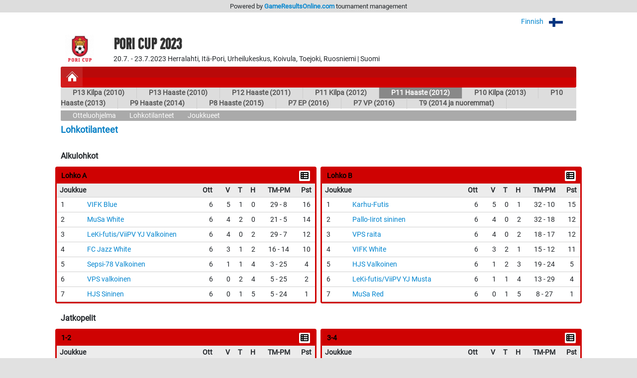

--- FILE ---
content_type: text/html; charset=UTF-8
request_url: https://gameresultsonline.com/fc-jazz/pori-cup-2023/8757/groups
body_size: 34212
content:
<!doctype html>
<html>
<head>
    <meta charset="utf-8"/>    <meta name="viewport" content="width=device-width, initial-scale=1, shrink-to-fit=no">
    <title>
        Lohkotilanteet -  | Pori Cup 2023 | FC Jazz | GameResultsOnline.com 
    </title>
    <link href="/favicon.ico?1736222918" type="image/x-icon" rel="icon"/><link href="/favicon.ico?1736222918" type="image/x-icon" rel="shortcut icon"/><link rel="stylesheet" href="/css/bootstrap.min.css?1736222918"/><link rel="stylesheet" href="/css/gro-public.css?1736222918"/><script src="/js/jquery-1.12.4.js?1736353363"></script><script src="/js/popper-1.16.1/popper.js?1736353363"></script><script src="/js/gro-public.js?1736353363"></script><script src="/js/iframeResizer.contentWindow.min.js?1736353363"></script><script src="https://www.google.com/recaptcha/api.js"></script>
	<style type="text/css">
		      nav#pubTournamentNavigation { background-color: #cf0202; }
      nav#mobileTournamentMenu { background-color: #cf0202; }
      nav#mobileTournamentMenu a.mobileNavItemSerie { background-color: #cf0202; }
      div.group { background-color: #cf0202; }
		nav#pubTournamentNavigation a { color: #000000; }nav#mobileTournamentMenu a { color: #000000; }a.gro-tab-link { color: #000000; }div.groupHeading { color: #000000; }	</style>
    
</head>
<!-- Google tag (gtag.js) -->
<script async src="https://www.googletagmanager.com/gtag/js?id=G-W66P9PWVL1"></script>
<script>
	window.dataLayer = window.dataLayer || [];
	function gtag(){dataLayer.push(arguments);}
	gtag('js', new Date());
	gtag('config', 'G-W66P9PWVL1', { 'content_group': '/:customer/:tournament/:serie/groups' });
</script><body>

<script type="text/javascript">
  (function(i,s,o,g,r,a,m){i['GoogleAnalyticsObject']=r;i[r]=i[r]||function(){
  (i[r].q=i[r].q||[]).push(arguments)},i[r].l=1*new Date();a=s.createElement(o),
  m=s.getElementsByTagName(o)[0];a.async=1;a.src=g;m.parentNode.insertBefore(a,m)
  })(window,document,'script','//www.google-analytics.com/analytics.js','ga');

  ga('create', 'UA-48411355-1', 'gameresultsonline.com');
  ga('send', 'pageview');

</script>

<div id="gro-container" class="container-fluid">

  <div class="row justify-content-center" id="groTournamentBar">
    <div class="col-12">
      <div class="row justify-content-center">
        <div class="col-sm-12 col-md-10" id="groPowered">
          Powered by <a href="/">GameResultsOnline.com</a> <span class="d-none d-sm-inline">tournament management</span>
        </div>
      </div>
    </div>
  </div>

  <!--
<div class="row justify-content-center">
  <div class="col-sm serviceAlert">
    <div class="alert alert-primary text-center" role="alert">
      Palveluamme päivitetään maanantaina 11.9.2017. Palvelussa esiintyy tänä ajankohtana käyttökatkoksia.
    </div>
  </div>
</div>
-->
  
  <div class="row justify-content-center">
    <div class="col-12 col-md-10 mt-2 text-right">
    
        <div id="language-selector">
          <a href="javascript:;" onclick="$('#language-selector-options').toggleClass('d-none')">
                      Finnish            <img class="ml-2" src="/img/lang_fin.png"/>
                                                    <img class="ml-2" src="/img/open-iconic-master/png/caret-bottom-2x-white.png"/>
          </a>
          <br/>
           <div id="language-selector-options" class="language-selector-tournament d-none">
                                                          </div>  
        </div>  

    
    </div>
  </div>
 
  <div class="row justify-content-center" id="tournamentHeader">
    <div class="col-12 col-md-1 text-center" id="tournamentHeaderLogo">
              <img class="align-middle" src="/img/customers/fc-jazz/pori-cup-2023/3817_1687901081.png" alt="Pori Cup 2023"/>
          </div>
    <div class="col col-md-9 text-center text-md-left" id="tournamentHeaderName">
      <h1 class="tournament-name">Pori Cup 2023</h1>
      20.7. - 23.7.2023    
      Herralahti, Itä-Pori, Urheilukeskus, Koivula, Toejoki, Ruosniemi | Suomi          </div>
  </div>

  <div class="row justify-content-center mt-1 mb">
    <div class="col-sm-12 col-md-10">
      
<nav id="pubTournamentNavigation">
  <a href="javascript:;" class="d-sm-none mobileMenuIcon" onclick="toggleMobileTournamentMenu()">
    <img src="/img/icon_mobile_menu.png"/>
  </a>
  <a class="d-none d-sm-inline-block homeItem" href="/fc-jazz/pori-cup-2023">
    <img src="/img/menu_tournament_selected.png">
  </a>
  </nav>

<nav id="mobileTournamentMenu" class="d-sm-none">
  <a class="mobileNavItemSerie navExpandable" href="javascript:;" onclick="toggleSerieNav(8757)">P11 Haaste (2012)</a><a class="mobileNavItemSerie navSubItem navSubItem8757" href="/fc-jazz/pori-cup-2023/8757/games" style="display: block;">Otteluohjelma</a><a class="mobileNavItemSerie navSubItem navSubItem8757" href="/fc-jazz/pori-cup-2023/8757/groups" style="display: block;">Lohkotilanteet</a><a class="mobileNavItemSerie navSubItem navSubItem8757" href="/fc-jazz/pori-cup-2023/8757/players" style="display: block;">Joukkueet</a><a class="mobileNavItemSerie navExpandable" href="javascript:;" onclick="toggleSerieNav(8769)">P13 Kilpa (2010)</a><a class="mobileNavItemSerie navSubItem navSubItem8769" href="/fc-jazz/pori-cup-2023/8769/games">Otteluohjelma</a><a class="mobileNavItemSerie navSubItem navSubItem8769" href="/fc-jazz/pori-cup-2023/8769/groups">Lohkotilanteet</a><a class="mobileNavItemSerie navSubItem navSubItem8769" href="/fc-jazz/pori-cup-2023/8769/players">Joukkueet</a><a class="mobileNavItemSerie navExpandable" href="javascript:;" onclick="toggleSerieNav(8768)">P13 Haaste (2010)</a><a class="mobileNavItemSerie navSubItem navSubItem8768" href="/fc-jazz/pori-cup-2023/8768/games">Otteluohjelma</a><a class="mobileNavItemSerie navSubItem navSubItem8768" href="/fc-jazz/pori-cup-2023/8768/groups">Lohkotilanteet</a><a class="mobileNavItemSerie navSubItem navSubItem8768" href="/fc-jazz/pori-cup-2023/8768/players">Joukkueet</a><a class="mobileNavItemSerie navExpandable" href="javascript:;" onclick="toggleSerieNav(8755)">P12 Haaste (2011)</a><a class="mobileNavItemSerie navSubItem navSubItem8755" href="/fc-jazz/pori-cup-2023/8755/games">Otteluohjelma</a><a class="mobileNavItemSerie navSubItem navSubItem8755" href="/fc-jazz/pori-cup-2023/8755/groups">Lohkotilanteet</a><a class="mobileNavItemSerie navSubItem navSubItem8755" href="/fc-jazz/pori-cup-2023/8755/players">Joukkueet</a><a class="mobileNavItemSerie navExpandable" href="javascript:;" onclick="toggleSerieNav(8756)">P11 Kilpa (2012)</a><a class="mobileNavItemSerie navSubItem navSubItem8756" href="/fc-jazz/pori-cup-2023/8756/games">Otteluohjelma</a><a class="mobileNavItemSerie navSubItem navSubItem8756" href="/fc-jazz/pori-cup-2023/8756/groups">Lohkotilanteet</a><a class="mobileNavItemSerie navSubItem navSubItem8756" href="/fc-jazz/pori-cup-2023/8756/players">Joukkueet</a><a class="mobileNavItemSerie navExpandable" href="javascript:;" onclick="toggleSerieNav(8758)">P10 Kilpa (2013)</a><a class="mobileNavItemSerie navSubItem navSubItem8758" href="/fc-jazz/pori-cup-2023/8758/games">Otteluohjelma</a><a class="mobileNavItemSerie navSubItem navSubItem8758" href="/fc-jazz/pori-cup-2023/8758/groups">Lohkotilanteet</a><a class="mobileNavItemSerie navSubItem navSubItem8758" href="/fc-jazz/pori-cup-2023/8758/players">Joukkueet</a><a class="mobileNavItemSerie navExpandable" href="javascript:;" onclick="toggleSerieNav(8759)">P10 Haaste (2013)</a><a class="mobileNavItemSerie navSubItem navSubItem8759" href="/fc-jazz/pori-cup-2023/8759/games">Otteluohjelma</a><a class="mobileNavItemSerie navSubItem navSubItem8759" href="/fc-jazz/pori-cup-2023/8759/groups">Lohkotilanteet</a><a class="mobileNavItemSerie navSubItem navSubItem8759" href="/fc-jazz/pori-cup-2023/8759/players">Joukkueet</a><a class="mobileNavItemSerie navExpandable" href="javascript:;" onclick="toggleSerieNav(8760)">P9 Haaste (2014)</a><a class="mobileNavItemSerie navSubItem navSubItem8760" href="/fc-jazz/pori-cup-2023/8760/games">Otteluohjelma</a><a class="mobileNavItemSerie navSubItem navSubItem8760" href="/fc-jazz/pori-cup-2023/8760/groups">Lohkotilanteet</a><a class="mobileNavItemSerie navSubItem navSubItem8760" href="/fc-jazz/pori-cup-2023/8760/players">Joukkueet</a><a class="mobileNavItemSerie navExpandable" href="javascript:;" onclick="toggleSerieNav(8761)">P8 Haaste (2015)</a><a class="mobileNavItemSerie navSubItem navSubItem8761" href="/fc-jazz/pori-cup-2023/8761/games">Otteluohjelma</a><a class="mobileNavItemSerie navSubItem navSubItem8761" href="/fc-jazz/pori-cup-2023/8761/groups">Lohkotilanteet</a><a class="mobileNavItemSerie navSubItem navSubItem8761" href="/fc-jazz/pori-cup-2023/8761/players">Joukkueet</a><a class="mobileNavItemSerie navExpandable" href="javascript:;" onclick="toggleSerieNav(8765)">P7 EP (2016)</a><a class="mobileNavItemSerie navSubItem navSubItem8765" href="/fc-jazz/pori-cup-2023/8765/games">Otteluohjelma</a><a class="mobileNavItemSerie navSubItem navSubItem8765" href="/fc-jazz/pori-cup-2023/8765/groups">Lohkotilanteet</a><a class="mobileNavItemSerie navSubItem navSubItem8765" href="/fc-jazz/pori-cup-2023/8765/players">Joukkueet</a><a class="mobileNavItemSerie navExpandable" href="javascript:;" onclick="toggleSerieNav(8766)">P7 VP (2016)</a><a class="mobileNavItemSerie navSubItem navSubItem8766" href="/fc-jazz/pori-cup-2023/8766/games">Otteluohjelma</a><a class="mobileNavItemSerie navSubItem navSubItem8766" href="/fc-jazz/pori-cup-2023/8766/groups">Lohkotilanteet</a><a class="mobileNavItemSerie navSubItem navSubItem8766" href="/fc-jazz/pori-cup-2023/8766/players">Joukkueet</a><a class="mobileNavItemSerie navExpandable" href="javascript:;" onclick="toggleSerieNav(8767)">T9 (2014 ja nuoremmat)</a><a class="mobileNavItemSerie navSubItem navSubItem8767" href="/fc-jazz/pori-cup-2023/8767/games">Otteluohjelma</a><a class="mobileNavItemSerie navSubItem navSubItem8767" href="/fc-jazz/pori-cup-2023/8767/groups">Lohkotilanteet</a><a class="mobileNavItemSerie navSubItem navSubItem8767" href="/fc-jazz/pori-cup-2023/8767/players">Joukkueet</a></nav>

<nav id="pubTournamentSubNavigation" class="d-none d-sm-inline-block w-100 mb-1">
	<a href="/fc-jazz/pori-cup-2023/8769/games">P13 Kilpa (2010)</a><a href="/fc-jazz/pori-cup-2023/8768/games">P13 Haaste (2010)</a><a href="/fc-jazz/pori-cup-2023/8755/games">P12 Haaste (2011)</a><a href="/fc-jazz/pori-cup-2023/8756/games">P11 Kilpa (2012)</a><a href="/fc-jazz/pori-cup-2023/8757/games" class="selected">P11 Haaste (2012)</a><a href="/fc-jazz/pori-cup-2023/8758/games">P10 Kilpa (2013)</a><a href="/fc-jazz/pori-cup-2023/8759/games">P10 Haaste (2013)</a><a href="/fc-jazz/pori-cup-2023/8760/games">P9 Haaste (2014)</a><a href="/fc-jazz/pori-cup-2023/8761/games">P8 Haaste (2015)</a><a href="/fc-jazz/pori-cup-2023/8765/games">P7 EP (2016)</a><a href="/fc-jazz/pori-cup-2023/8766/games">P7 VP (2016)</a><a href="/fc-jazz/pori-cup-2023/8767/games">T9 (2014 ja nuoremmat)</a></nav>
  <nav id="pubTournamentSubSerieNavigation" class="d-none d-sm-block">
          <a href="/fc-jazz/pori-cup-2023/8757/games" class="tabSelected">Otteluohjelma</a> 
     
          <a href="/fc-jazz/pori-cup-2023/8757/groups" >Lohkotilanteet</a>
     
     
     <a href="/fc-jazz/pori-cup-2023/8757/players">Joukkueet</a>
  </nav>


    </div>
  </div>

  <div class="row justify-content-center">
    <div class="col-sm-12 col-md-10 mb-3">
      <h2 class="mt-2 mb-3">
  <span class="schedule-serie-name d-inline d-sm-none">P11 Haaste (2012)<br/></span>  Lohkotilanteet</h2>

<div class="row justify-content-center">

  <div class="col-12">
    <h3 class="phase-header">Alkulohkot</h3>
  </div>
  
      <div class="col-12 col-md-6 p-1">
        <div class="group">
            <div class="groupHeading">
              <div class="row">
                <div class="col-9">
                  Lohko A                </div>
                <div class="col-3 text-right">
                  <a class="link-group-details" href="/fc-jazz/pori-cup-2023/8757/games/group/45227">
                    <img src="/img/open-iconic-master/png/spreadsheet-2x.png"/>
                  </a>
                </div>
              </div>
            </div>
            <table class=" groupStandings">
                <tr>
                    <th class="groupPlayer" colspan="3">
                        Joukkue                    </th>
                    <th class="groupGames">Ott</th>
                    <th class="groupWins">V</th>
                                            <th class="groupDraws">T</th>
                                        <th class="groupLosses">H</th>
                                        <th class="groupSetPoints">
                        TM-PM                    </th>
                                        <th class="groupPoints">Pst</th>
                </tr>
            <tr><td class="playerPosition">1</td><td class="playerLogo"></td><td class="playerName"><a href="/fc-jazz/pori-cup-2023/8757/players/54099">VIFK Blue</a></td><td class="playerGames">6</td><td class="playerWins">5</td><td class="playerDraws">1</td><td class="playerLosses">0</td><td class="playerSetPoints">29 - 8</td><td class="playerPoints">16</td></tr><tr><td class="playerPosition">2</td><td class="playerLogo"></td><td class="playerName"><a href="/fc-jazz/pori-cup-2023/8757/players/54102">MuSa White</a></td><td class="playerGames">6</td><td class="playerWins">4</td><td class="playerDraws">2</td><td class="playerLosses">0</td><td class="playerSetPoints">21 - 5</td><td class="playerPoints">14</td></tr><tr><td class="playerPosition">3</td><td class="playerLogo"></td><td class="playerName"><a href="/fc-jazz/pori-cup-2023/8757/players/54105">LeKi-futis/ViiPV YJ Valkoinen</a></td><td class="playerGames">6</td><td class="playerWins">4</td><td class="playerDraws">0</td><td class="playerLosses">2</td><td class="playerSetPoints">29 - 7</td><td class="playerPoints">12</td></tr><tr><td class="playerPosition">4</td><td class="playerLogo"></td><td class="playerName"><a href="/fc-jazz/pori-cup-2023/8757/players/54098">FC Jazz White</a></td><td class="playerGames">6</td><td class="playerWins">3</td><td class="playerDraws">1</td><td class="playerLosses">2</td><td class="playerSetPoints">16 - 14</td><td class="playerPoints">10</td></tr><tr><td class="playerPosition">5</td><td class="playerLogo"></td><td class="playerName"><a href="/fc-jazz/pori-cup-2023/8757/players/54108">Sepsi-78 Valkoinen</a></td><td class="playerGames">6</td><td class="playerWins">1</td><td class="playerDraws">1</td><td class="playerLosses">4</td><td class="playerSetPoints">3 - 25</td><td class="playerPoints">4</td></tr><tr><td class="playerPosition">6</td><td class="playerLogo"></td><td class="playerName"><a href="/fc-jazz/pori-cup-2023/8757/players/54106">VPS valkoinen</a></td><td class="playerGames">6</td><td class="playerWins">0</td><td class="playerDraws">2</td><td class="playerLosses">4</td><td class="playerSetPoints">5 - 25</td><td class="playerPoints">2</td></tr><tr><td class="playerPosition">7</td><td class="playerLogo"></td><td class="playerName"><a href="/fc-jazz/pori-cup-2023/8757/players/54109">HJS Sininen</a></td><td class="playerGames">6</td><td class="playerWins">0</td><td class="playerDraws">1</td><td class="playerLosses">5</td><td class="playerSetPoints">5 - 24</td><td class="playerPoints">1</td></tr>            </table>
        </div>
      </div>


  
  
      <div class="col-12 col-md-6 p-1">
        <div class="group">
            <div class="groupHeading">
              <div class="row">
                <div class="col-9">
                  Lohko B                </div>
                <div class="col-3 text-right">
                  <a class="link-group-details" href="/fc-jazz/pori-cup-2023/8757/games/group/45228">
                    <img src="/img/open-iconic-master/png/spreadsheet-2x.png"/>
                  </a>
                </div>
              </div>
            </div>
            <table class=" groupStandings">
                <tr>
                    <th class="groupPlayer" colspan="3">
                        Joukkue                    </th>
                    <th class="groupGames">Ott</th>
                    <th class="groupWins">V</th>
                                            <th class="groupDraws">T</th>
                                        <th class="groupLosses">H</th>
                                        <th class="groupSetPoints">
                        TM-PM                    </th>
                                        <th class="groupPoints">Pst</th>
                </tr>
            <tr><td class="playerPosition">1</td><td class="playerLogo"></td><td class="playerName"><a href="/fc-jazz/pori-cup-2023/8757/players/54101">Karhu-Futis</a></td><td class="playerGames">6</td><td class="playerWins">5</td><td class="playerDraws">0</td><td class="playerLosses">1</td><td class="playerSetPoints">32 - 10</td><td class="playerPoints">15</td></tr><tr><td class="playerPosition">2</td><td class="playerLogo"></td><td class="playerName"><a href="/fc-jazz/pori-cup-2023/8757/players/54104">Pallo-Iirot sininen</a></td><td class="playerGames">6</td><td class="playerWins">4</td><td class="playerDraws">0</td><td class="playerLosses">2</td><td class="playerSetPoints">32 - 18</td><td class="playerPoints">12</td></tr><tr><td class="playerPosition">3</td><td class="playerLogo"></td><td class="playerName"><a href="/fc-jazz/pori-cup-2023/8757/players/54107">VPS raita</a></td><td class="playerGames">6</td><td class="playerWins">4</td><td class="playerDraws">0</td><td class="playerLosses">2</td><td class="playerSetPoints">18 - 17</td><td class="playerPoints">12</td></tr><tr><td class="playerPosition">4</td><td class="playerLogo"></td><td class="playerName"><a href="/fc-jazz/pori-cup-2023/8757/players/54100">VIFK White</a></td><td class="playerGames">6</td><td class="playerWins">3</td><td class="playerDraws">2</td><td class="playerLosses">1</td><td class="playerSetPoints">15 - 12</td><td class="playerPoints">11</td></tr><tr><td class="playerPosition">5</td><td class="playerLogo"></td><td class="playerName"><a href="/fc-jazz/pori-cup-2023/8757/players/54110">HJS Valkoinen</a></td><td class="playerGames">6</td><td class="playerWins">1</td><td class="playerDraws">2</td><td class="playerLosses">3</td><td class="playerSetPoints">19 - 24</td><td class="playerPoints">5</td></tr><tr><td class="playerPosition">6</td><td class="playerLogo"></td><td class="playerName"><a href="/fc-jazz/pori-cup-2023/8757/players/54111">LeKi-futis/ViiPV YJ Musta</a></td><td class="playerGames">6</td><td class="playerWins">1</td><td class="playerDraws">1</td><td class="playerLosses">4</td><td class="playerSetPoints">13 - 29</td><td class="playerPoints">4</td></tr><tr><td class="playerPosition">7</td><td class="playerLogo"></td><td class="playerName"><a href="/fc-jazz/pori-cup-2023/8757/players/54103">MuSa Red</a></td><td class="playerGames">6</td><td class="playerWins">0</td><td class="playerDraws">1</td><td class="playerLosses">5</td><td class="playerSetPoints">8 - 27</td><td class="playerPoints">1</td></tr>            </table>
        </div>
      </div>


  
    <div class="col-12">
    <h3 class="phase-header">Jatkopelit</h3>
  </div>
  
      <div class="col-12 col-md-6 p-1">
        <div class="group">
            <div class="groupHeading">
              <div class="row">
                <div class="col-9">
                  1-2                </div>
                <div class="col-3 text-right">
                  <a class="link-group-details" href="/fc-jazz/pori-cup-2023/8757/games/group/45229">
                    <img src="/img/open-iconic-master/png/spreadsheet-2x.png"/>
                  </a>
                </div>
              </div>
            </div>
            <table class=" groupStandings">
                <tr>
                    <th class="groupPlayer" colspan="3">
                        Joukkue                    </th>
                    <th class="groupGames">Ott</th>
                    <th class="groupWins">V</th>
                                            <th class="groupDraws">T</th>
                                        <th class="groupLosses">H</th>
                                        <th class="groupSetPoints">
                        TM-PM                    </th>
                                        <th class="groupPoints">Pst</th>
                </tr>
            <tr><td class="playerPosition">1</td><td class="playerLogo"></td><td class="playerName"><a href="/fc-jazz/pori-cup-2023/8757/players/54099">VIFK Blue</a></td><td class="playerGames">1</td><td class="playerWins">1</td><td class="playerDraws">0</td><td class="playerLosses">0</td><td class="playerSetPoints">3 - 1</td><td class="playerPoints">3</td></tr><tr><td class="playerPosition">2</td><td class="playerLogo"></td><td class="playerName"><a href="/fc-jazz/pori-cup-2023/8757/players/54101">Karhu-Futis</a></td><td class="playerGames">1</td><td class="playerWins">0</td><td class="playerDraws">0</td><td class="playerLosses">1</td><td class="playerSetPoints">1 - 3</td><td class="playerPoints">0</td></tr>            </table>
        </div>
      </div>


  
  
      <div class="col-12 col-md-6 p-1">
        <div class="group">
            <div class="groupHeading">
              <div class="row">
                <div class="col-9">
                  3-4                </div>
                <div class="col-3 text-right">
                  <a class="link-group-details" href="/fc-jazz/pori-cup-2023/8757/games/group/45230">
                    <img src="/img/open-iconic-master/png/spreadsheet-2x.png"/>
                  </a>
                </div>
              </div>
            </div>
            <table class=" groupStandings">
                <tr>
                    <th class="groupPlayer" colspan="3">
                        Joukkue                    </th>
                    <th class="groupGames">Ott</th>
                    <th class="groupWins">V</th>
                                            <th class="groupDraws">T</th>
                                        <th class="groupLosses">H</th>
                                        <th class="groupSetPoints">
                        TM-PM                    </th>
                                        <th class="groupPoints">Pst</th>
                </tr>
            <tr><td class="playerPosition">1</td><td class="playerLogo"></td><td class="playerName"><a href="/fc-jazz/pori-cup-2023/8757/players/54102">MuSa White</a></td><td class="playerGames">1</td><td class="playerWins">1</td><td class="playerDraws">0</td><td class="playerLosses">0</td><td class="playerSetPoints">5 - 1</td><td class="playerPoints">3</td></tr><tr><td class="playerPosition">2</td><td class="playerLogo"></td><td class="playerName"><a href="/fc-jazz/pori-cup-2023/8757/players/54104">Pallo-Iirot sininen</a></td><td class="playerGames">1</td><td class="playerWins">0</td><td class="playerDraws">0</td><td class="playerLosses">1</td><td class="playerSetPoints">1 - 5</td><td class="playerPoints">0</td></tr>            </table>
        </div>
      </div>


  
  
      <div class="col-12 col-md-6 p-1">
        <div class="group">
            <div class="groupHeading">
              <div class="row">
                <div class="col-9">
                  5-6                </div>
                <div class="col-3 text-right">
                  <a class="link-group-details" href="/fc-jazz/pori-cup-2023/8757/games/group/45231">
                    <img src="/img/open-iconic-master/png/spreadsheet-2x.png"/>
                  </a>
                </div>
              </div>
            </div>
            <table class=" groupStandings">
                <tr>
                    <th class="groupPlayer" colspan="3">
                        Joukkue                    </th>
                    <th class="groupGames">Ott</th>
                    <th class="groupWins">V</th>
                                            <th class="groupDraws">T</th>
                                        <th class="groupLosses">H</th>
                                        <th class="groupSetPoints">
                        TM-PM                    </th>
                                        <th class="groupPoints">Pst</th>
                </tr>
            <tr><td class="playerPosition">1</td><td class="playerLogo"></td><td class="playerName"><a href="/fc-jazz/pori-cup-2023/8757/players/54105">LeKi-futis/ViiPV YJ Valkoinen</a></td><td class="playerGames">1</td><td class="playerWins">1</td><td class="playerDraws">0</td><td class="playerLosses">0</td><td class="playerSetPoints">5 - 2</td><td class="playerPoints">3</td></tr><tr><td class="playerPosition">2</td><td class="playerLogo"></td><td class="playerName"><a href="/fc-jazz/pori-cup-2023/8757/players/54107">VPS raita</a></td><td class="playerGames">1</td><td class="playerWins">0</td><td class="playerDraws">0</td><td class="playerLosses">1</td><td class="playerSetPoints">2 - 5</td><td class="playerPoints">0</td></tr>            </table>
        </div>
      </div>


  
  
      <div class="col-12 col-md-6 p-1">
        <div class="group">
            <div class="groupHeading">
              <div class="row">
                <div class="col-9">
                  7-8                </div>
                <div class="col-3 text-right">
                  <a class="link-group-details" href="/fc-jazz/pori-cup-2023/8757/games/group/45232">
                    <img src="/img/open-iconic-master/png/spreadsheet-2x.png"/>
                  </a>
                </div>
              </div>
            </div>
            <table class=" groupStandings">
                <tr>
                    <th class="groupPlayer" colspan="3">
                        Joukkue                    </th>
                    <th class="groupGames">Ott</th>
                    <th class="groupWins">V</th>
                                            <th class="groupDraws">T</th>
                                        <th class="groupLosses">H</th>
                                        <th class="groupSetPoints">
                        TM-PM                    </th>
                                        <th class="groupPoints">Pst</th>
                </tr>
            <tr><td class="playerPosition">1</td><td class="playerLogo"></td><td class="playerName"><a href="/fc-jazz/pori-cup-2023/8757/players/54100">VIFK White</a></td><td class="playerGames">1</td><td class="playerWins">1</td><td class="playerDraws">0</td><td class="playerLosses">0</td><td class="playerSetPoints">2 - 1</td><td class="playerPoints">3</td></tr><tr><td class="playerPosition">2</td><td class="playerLogo"></td><td class="playerName"><a href="/fc-jazz/pori-cup-2023/8757/players/54098">FC Jazz White</a></td><td class="playerGames">1</td><td class="playerWins">0</td><td class="playerDraws">0</td><td class="playerLosses">1</td><td class="playerSetPoints">1 - 2</td><td class="playerPoints">0</td></tr>            </table>
        </div>
      </div>


  
  
      <div class="col-12 col-md-6 p-1">
        <div class="group">
            <div class="groupHeading">
              <div class="row">
                <div class="col-9">
                  9-10                </div>
                <div class="col-3 text-right">
                  <a class="link-group-details" href="/fc-jazz/pori-cup-2023/8757/games/group/45233">
                    <img src="/img/open-iconic-master/png/spreadsheet-2x.png"/>
                  </a>
                </div>
              </div>
            </div>
            <table class=" groupStandings">
                <tr>
                    <th class="groupPlayer" colspan="3">
                        Joukkue                    </th>
                    <th class="groupGames">Ott</th>
                    <th class="groupWins">V</th>
                                            <th class="groupDraws">T</th>
                                        <th class="groupLosses">H</th>
                                        <th class="groupSetPoints">
                        TM-PM                    </th>
                                        <th class="groupPoints">Pst</th>
                </tr>
            <tr><td class="playerPosition">1</td><td class="playerLogo"></td><td class="playerName"><a href="/fc-jazz/pori-cup-2023/8757/players/54108">Sepsi-78 Valkoinen</a></td><td class="playerGames">1</td><td class="playerWins">1</td><td class="playerDraws">0</td><td class="playerLosses">0</td><td class="playerSetPoints">2 - 0</td><td class="playerPoints">3</td></tr><tr><td class="playerPosition">2</td><td class="playerLogo"></td><td class="playerName"><a href="/fc-jazz/pori-cup-2023/8757/players/54110">HJS Valkoinen</a></td><td class="playerGames">1</td><td class="playerWins">0</td><td class="playerDraws">0</td><td class="playerLosses">1</td><td class="playerSetPoints">0 - 2</td><td class="playerPoints">0</td></tr>            </table>
        </div>
      </div>


  
  
      <div class="col-12 col-md-6 p-1">
        <div class="group">
            <div class="groupHeading">
              <div class="row">
                <div class="col-9">
                  11-12                </div>
                <div class="col-3 text-right">
                  <a class="link-group-details" href="/fc-jazz/pori-cup-2023/8757/games/group/45234">
                    <img src="/img/open-iconic-master/png/spreadsheet-2x.png"/>
                  </a>
                </div>
              </div>
            </div>
            <table class=" groupStandings">
                <tr>
                    <th class="groupPlayer" colspan="3">
                        Joukkue                    </th>
                    <th class="groupGames">Ott</th>
                    <th class="groupWins">V</th>
                                            <th class="groupDraws">T</th>
                                        <th class="groupLosses">H</th>
                                        <th class="groupSetPoints">
                        TM-PM                    </th>
                                        <th class="groupPoints">Pst</th>
                </tr>
            <tr><td class="playerPosition">1</td><td class="playerLogo"></td><td class="playerName"><a href="/fc-jazz/pori-cup-2023/8757/players/54111">LeKi-futis/ViiPV YJ Musta</a></td><td class="playerGames">1</td><td class="playerWins">1</td><td class="playerDraws">0</td><td class="playerLosses">0</td><td class="playerSetPoints">7 - 0</td><td class="playerPoints">3</td></tr><tr><td class="playerPosition">2</td><td class="playerLogo"></td><td class="playerName"><a href="/fc-jazz/pori-cup-2023/8757/players/54106">VPS valkoinen</a></td><td class="playerGames">1</td><td class="playerWins">0</td><td class="playerDraws">0</td><td class="playerLosses">1</td><td class="playerSetPoints">0 - 7</td><td class="playerPoints">0</td></tr>            </table>
        </div>
      </div>


  
  
      <div class="col-12 col-md-6 p-1">
        <div class="group">
            <div class="groupHeading">
              <div class="row">
                <div class="col-9">
                  13-14                </div>
                <div class="col-3 text-right">
                  <a class="link-group-details" href="/fc-jazz/pori-cup-2023/8757/games/group/45235">
                    <img src="/img/open-iconic-master/png/spreadsheet-2x.png"/>
                  </a>
                </div>
              </div>
            </div>
            <table class=" groupStandings">
                <tr>
                    <th class="groupPlayer" colspan="3">
                        Joukkue                    </th>
                    <th class="groupGames">Ott</th>
                    <th class="groupWins">V</th>
                                            <th class="groupDraws">T</th>
                                        <th class="groupLosses">H</th>
                                        <th class="groupSetPoints">
                        TM-PM                    </th>
                                        <th class="groupPoints">Pst</th>
                </tr>
            <tr><td class="playerPosition">1</td><td class="playerLogo"></td><td class="playerName"><a href="/fc-jazz/pori-cup-2023/8757/players/54103">MuSa Red</a></td><td class="playerGames">1</td><td class="playerWins">1</td><td class="playerDraws">0</td><td class="playerLosses">0</td><td class="playerSetPoints">5 - 2</td><td class="playerPoints">3</td></tr><tr><td class="playerPosition">2</td><td class="playerLogo"></td><td class="playerName"><a href="/fc-jazz/pori-cup-2023/8757/players/54109">HJS Sininen</a></td><td class="playerGames">1</td><td class="playerWins">0</td><td class="playerDraws">0</td><td class="playerLosses">1</td><td class="playerSetPoints">2 - 5</td><td class="playerPoints">0</td></tr>            </table>
        </div>
      </div>


  
  
<div class="col-12 col-lg-10 text-center text-lg-le">
Sijoitukset lohkoissa määräytyvät seuraavien otteluiden järjestäjän asettamien sääntöjen mukaisesti: 1) Pisteet 2) Keskinäisten otteluiden pisteet 3) Keskinäisten otteluiden maaliero 4) Keskinäisten otteluiden tehdyt maalit 5) Lohkon otteluiden maaliero 6) Lohkon otteluiden tehdyt maalit 7) Arpa</div>
</div>

    </div>
  </div>

</div>

<div class="container-fluid">
<div id="groFooter" class="row justify-content-center">
  <div class="col-12 text-center">
        <img src="/img/gro_logo_footer.png" alt="GameResultsOnline.com"/>
   </div>
   <div class="col-12 text-center">
        &copy; 2025 GameResultsOnline.com 
  </div>
</div>
</div>
  
<script src="/js/bootstrap/bootstrap.min.js"></script>
</body>
</html>